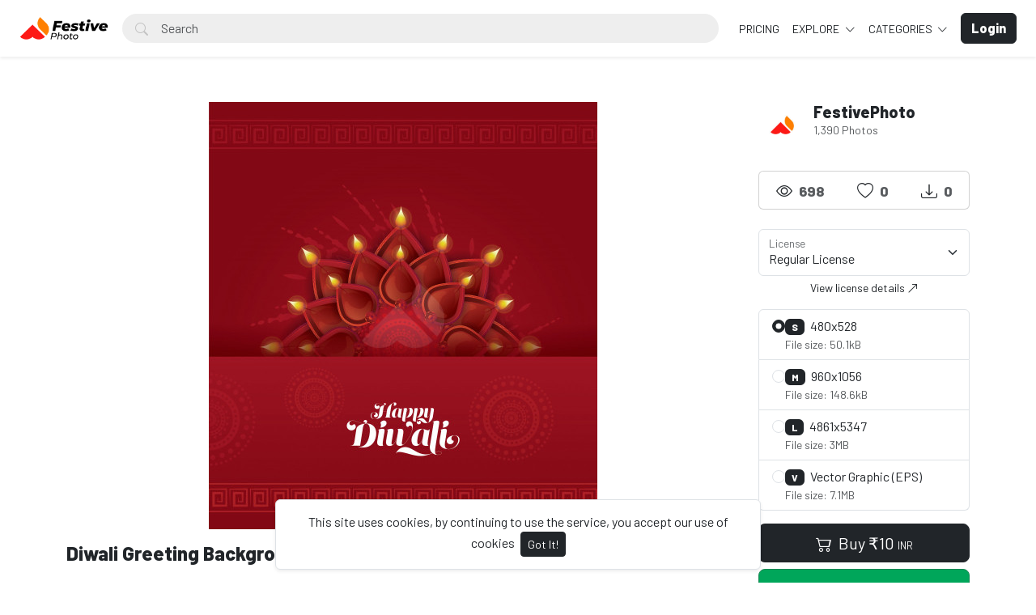

--- FILE ---
content_type: text/html; charset=UTF-8
request_url: https://festivephoto.com/photo/713/diwali-greeting-background-template
body_size: 10605
content:
<!doctype html>
<html lang="en" data-bs-theme="light" id="theme-asset">
  <head>
    <meta charset="utf-8">
    <meta name="viewport" content="width=device-width, initial-scale=1, shrink-to-fit=no">
    <meta name="csrf-token" content="xWqhdJakwuU7nCxSTf0fLc6mN9CJu5IKFaFz9EGS">
    <meta name="description" content="Diwali Greeting Background Template - Photo #713 -   Download free and permium all Indian festival stock photos and vectors">
    <meta name="keywords" content="diwali, diwali greeting, diwali background, diwali banner, diwali wishes, diwali vector, happy diwali wishes, happy diwali, deepavali, lamps, lamp, festival, indian festival, happy deepavali, deepavali greetings, happy diwali wishes images, happy diwali 2022, happy diwali card, card, deepavali festival,festive,happy,festive photos,indian stock images,indian festival photos,indian festival greetings,free festival photos,stock free images,festival background,festival greeting" />
    <meta name="theme-color" content="#212529">
    <link rel="shortcut icon" href="https://festivephoto.com/public/img/favicon-1690120701.png" />

    <title>Diwali Greeting Background Template - Photo #713 - Festive Photo</title>

    <!-- Bootstrap core CSS -->
<link href="https://festivephoto.com/public/css/core.min.css?v=5.3" rel="stylesheet">
<link href="https://festivephoto.com/public/css/bootstrap.min.css?v=5.3" rel="stylesheet">
<link href="https://festivephoto.com/public/css/bootstrap-icons.css?v=5.3" rel="stylesheet">
<link href="https://festivephoto.com/public/js/fleximages/jquery.flex-images.css" rel="stylesheet">
<link href="https://festivephoto.com/public/css/styles.css?v=5.3" rel="stylesheet">


<script type="text/javascript">
var URL_BASE = "https://festivephoto.com";
var lang = 'en';
var _title = 'Diwali Greeting Background Template - Photo #713 - Festive Photo - Indian Festival Stock Photos and Vectors';
var session_status = "off";
var colorStripe = '#000000';
var copiedSuccess = "Link successfully copied";
var error = "Error occurred";
var error_oops = "Oops...";
var resending_code = "Resending code...";
var isProfile = false;
var download = 'Download';
var downloading = 'Downloading...';
var announcement_cookie = "7bGc0SCpTKwCaGBU5vrh3xDfQ";
var ok = "Ok";
var darkMode = "Dark mode";
var lightMode = "Light mode";

</script>

<style type="text/css">


.home-cover { background-image: url('https://festivephoto.com/public/img/header_index-1690122299.jpg') }
:root {
  --color-default: #212529 !important;
  --bg-auth: url('https://festivephoto.com/public/img/header_index-1690122299.jpg');
}
</style>

        
    <meta property="og:type" content="website" />
<meta property="og:image:width" content="480"/>
<meta property="og:image:height" content="528"/>

<meta property="og:site_name" content="Festive Photo"/>
<meta property="og:url" content="https://festivephoto.com/photo/713/diwali-greeting-background-template"/>
<meta property="og:image" content="https://festivephoto.com/files/preview/960x1056/1165078608145hcuqyqtm2pfvhe5oocry5cswrardy9kukhlkwkjisjkdpwqetyawytjqohdb9xcqn0iogjp5ctjn4joife2a45zrl9hfdtyptu.jpg"/>
<meta property="og:title" content="Diwali Greeting Background Template - Photo #713"/>
<meta property="og:description" content=""/>

<meta name="twitter:card" content="summary_large_image" />
<meta name="twitter:image" content="https://festivephoto.com/files/preview/960x1056/1165078608145hcuqyqtm2pfvhe5oocry5cswrardy9kukhlkwkjisjkdpwqetyawytjqohdb9xcqn0iogjp5ctjn4joife2a45zrl9hfdtyptu.jpg" />
<meta name="twitter:title" content="Diwali Greeting Background Template - Photo #713" />
<meta name="twitter:description" content=""/>


          <!-- Global site tag (gtag.js) - Google Analytics -->
<script async src="https://www.googletagmanager.com/gtag/js?id=G-4F7JMJ2LT9"></script>
<script>
  window.dataLayer = window.dataLayer || [];
  function gtag(){dataLayer.push(arguments);}
  gtag('js', new Date());

  gtag('config', 'G-4F7JMJ2LT9');
</script>
      </head>
  <body>
    <div class="overlay" data-bs-toggle="offcanvas" data-bs-target="#offcanvas"></div>
  <div class="popout font-default"></div>

  <div class="wrap-loader">
  <div class="progress-wrapper display-none position-absolute w-100" id="progress">
    <div class="progress progress-container">
      <div class="progress-bar progress-bg" role="progressbar" aria-valuenow="60" aria-valuemin="0" aria-valuemax="100" style="width: 0%;"></div>
    </div>
    <div class="wrap-container">
      <div class="progress-info">
        <div class="progress-percentage">
          <span class="percent">0%</span>
        </div>
      </div>
    </div>

  </div>
  </div>

    <div class="fixed-bottom">
    <div class="d-flex justify-content-center align-items-center">
      <div class="text-center display-none bg-white showBanner shadow-sm mb-3 mx-2 border">
        This site uses cookies, by continuing to use the service, you accept our use of cookies

        <button class="btn btn-sm btn-custom ms-1" id="close-banner">
          Got It!
        </button>
      </div>
    </div>
  </div>


    <main>
            <header class="py-3 shadow-sm fixed-top bg-white" id="header">
        <div class="container-fluid d-grid gap-3 px-4 align-items-center" style="grid-template-columns: 0fr 2fr;">

            <a href="https://festivephoto.com" class="d-flex align-items-center col-lg-4 link-dark text-decoration-none fw-bold display-6">
              <img src="https://festivephoto.com/public/img/logo-1690120243.png" class="logoMain d-none d-lg-block" width="110" />
              <img src="https://festivephoto.com/public/img/logo_light-1690120912.png" class="logoLight d-none d-lg-block" width="110" />
              <img src="https://festivephoto.com/public/img/favicon-1690120701.png" class="logo d-block d-lg-none" height="32" />
            </a>

          <div class="d-flex align-items-center">
            <form action="https://festivephoto.com/search" method="get" class="w-100 me-3 position-relative">
              <i class="bi bi-search btn-search bar-search"></i>
              <input type="text" class="form-control rounded-pill ps-5 input-search search-navbar" name="q" autocomplete="off" placeholder="Search" required minlength="3">
            </form>

            <!-- Start Nav -->
            <ul class="nav col-12 col-lg-auto me-lg-auto mb-2 justify-content-center mb-md-0 navbar-session">

                              <li><a href="https://festivephoto.com/pricing" class="nav-link px-2 link-dark">Pricing</a></li>
              

              
              <li class="dropdown">
                <a href="javascript:void(0);" class="nav-link px-2 link-dark dropdown-toggle" id="dropdownExplore" data-bs-toggle="dropdown" aria-expanded="false">
                Explore
              </a>
              <ul class="dropdown-menu dropdown-menu-macos dropdown-menu-lg-end arrow-dm" aria-labelledby="dropdownExplore">
                <li><a class="dropdown-item" href="https://festivephoto.com/members"><i class="bi bi-people me-2"></i> Members</a></li>
                <li><a class="dropdown-item" href="https://festivephoto.com/collections"><i class="bi bi-plus-square me-2"></i> Collections</a></li>
                <li><a class="dropdown-item" href="https://festivephoto.com/explore/vectors"><i class="bi-bezier me-2"></i> Vectors</a></li>
                <li><a class="dropdown-item" href="https://festivephoto.com/tags"><i class="bi-tags me-2"></i> Tags</a></li>

                                <li><a class="dropdown-item" href="https://festivephoto.com/photos/premium"><i class="fa fa-crown me-2 text-warning"></i> Premium</a></li>
                
                <li><hr class="dropdown-divider"></li>

                <li><a class="dropdown-item" href="https://festivephoto.com/featured">Featured</a></li>
                <li><a class="dropdown-item" href="https://festivephoto.com/popular">Popular</a></li>
                <li><a class="dropdown-item" href="https://festivephoto.com/latest">Latest</a></li>
                                <li><a class="dropdown-item" href="https://festivephoto.com/most/commented">Most Commented</a></li>
                              <li><a class="dropdown-item" href="https://festivephoto.com/most/viewed">Most Viewed</a></li>
                <li><a class="dropdown-item" href="https://festivephoto.com/most/downloads">Most Downloads</a></li>
              </ul>
              </li>

              <li class="dropdown">
                <a href="javascript:void(0);" class="nav-link px-2 link-dark dropdown-toggle" id="dropdownExplore" data-bs-toggle="dropdown" aria-expanded="false">
                  Categories
                </a>
                <ul class="dropdown-menu dropdown-menu-macos dropdown-menu-lg-end arrow-dm" aria-labelledby="dropdownCategories">

                                  <li>
                  <a class="dropdown-item" href="https://festivephoto.com/category/akshaya-tritiya">
                  Akshaya Tritiya
                    </a>
                  </li>
                                    <li>
                  <a class="dropdown-item" href="https://festivephoto.com/category/backgrounds">
                  Backgrounds / Textures
                    </a>
                  </li>
                                    <li>
                  <a class="dropdown-item" href="https://festivephoto.com/category/baisakhi">
                  Baisakhi
                    </a>
                  </li>
                                    <li>
                  <a class="dropdown-item" href="https://festivephoto.com/category/decorative">
                  Decorative
                    </a>
                  </li>
                                    <li>
                  <a class="dropdown-item" href="https://festivephoto.com/category/diwali">
                  Diwali
                    </a>
                  </li>
                  
                                    <li>
                    <a class="dropdown-item arrow" href="https://festivephoto.com/categories">
                      <strong>View all</strong>
                      </a>
                    </li>
                                    </ul>
              </li>

              
            </ul><!-- End Nav -->

                                  <a class="btn btn-custom ms-2 animate-up-2 d-none d-lg-block" href="https://festivephoto.com/login">
                  <strong>Login</strong>
                  </a>
                

            
            <a class="ms-3 toggle-menu d-block d-lg-none text-dark fs-3" data-bs-toggle="offcanvas" data-bs-target="#offcanvas" href="#">
            <i class="bi-list"></i>
            </a>

          </div><!-- d-flex -->
        </div><!-- container-fluid -->
      </header>

    <div class="offcanvas offcanvas-end w-75" tabindex="-1" id="offcanvas" data-bs-keyboard="false" data-bs-backdrop="false">
    <div class="offcanvas-header">
        <span class="offcanvas-title" id="offcanvas"></span>
        <button type="button" class="btn-close text-reset close-menu-mobile" data-bs-dismiss="offcanvas" aria-label="Close"></button>
    </div>
    <div class="offcanvas-body px-0">
        <ul class="nav nav-pills flex-column mb-sm-auto mb-0 align-items-start" id="menu">

                      <li>
              <a href="https://festivephoto.com/pricing" class="nav-link link-dark text-truncate">
              Pricing
            </a>
          </li>
          
          
            <li>
                <a href="#explore" data-bs-toggle="collapse" class="nav-link text-truncate link-dark dropdown-toggle">
                    Explore
                  </a>
            </li>

            <div class="collapse ps-3" id="explore">

              <li><a class="nav-link text-truncate text-muted" href="https://festivephoto.com/members"><i class="bi bi-people me-2"></i> Members</a></li>
              <li><a class="nav-link text-truncate text-muted" href="https://festivephoto.com/collections"><i class="bi bi-plus-square me-2"></i> Collections</a></li>
              <li><a class="nav-link text-truncate text-muted" href="https://festivephoto.com/explore/vectors"><i class="bi-bezier me-2"></i> Vectors</a></li>
              <li><a class="nav-link text-truncate text-muted" href="https://festivephoto.com/tags"><i class="bi-tags me-2"></i> Tags</a></li>

                            <li><a class="nav-link text-truncate text-muted" href="https://festivephoto.com/photos/premium"><i class="fa fa-crown me-2 text-warning"></i> Premium</a></li>
              
              <li><a class="nav-link text-truncate text-muted" href="https://festivephoto.com/featured">Featured</a></li>
              <li><a class="nav-link text-truncate text-muted" href="https://festivephoto.com/popular">Popular</a></li>
              <li><a class="nav-link text-truncate text-muted" href="https://festivephoto.com/latest">Latest</a></li>
                            <li><a class="nav-link text-truncate text-muted" href="https://festivephoto.com/most/commented">Most Commented</a></li>
                          <li><a class="nav-link text-truncate text-muted" href="https://festivephoto.com/most/viewed">Most Viewed</a></li>
              <li><a class="nav-link text-truncate text-muted" href="https://festivephoto.com/most/downloads">Most Downloads</a></li>
            </div>

            <li>
                <a href="#categories" data-bs-toggle="collapse" class="nav-link text-truncate link-dark dropdown-toggle">
                    Categories
                  </a>
            </li>

            <div class="collapse ps-3" id="categories">
                              <li>
                <a class="nav-link text-truncate text-muted" href="https://festivephoto.com/category/akshaya-tritiya">
                Akshaya Tritiya
                  </a>
                </li>
                                <li>
                <a class="nav-link text-truncate text-muted" href="https://festivephoto.com/category/backgrounds">
                Backgrounds / Textures
                  </a>
                </li>
                                <li>
                <a class="nav-link text-truncate text-muted" href="https://festivephoto.com/category/baisakhi">
                Baisakhi
                  </a>
                </li>
                                <li>
                <a class="nav-link text-truncate text-muted" href="https://festivephoto.com/category/decorative">
                Decorative
                  </a>
                </li>
                                <li>
                <a class="nav-link text-truncate text-muted" href="https://festivephoto.com/category/diwali">
                Diwali
                  </a>
                </li>
                
                                <li>
                  <a class="nav-link text-truncate text-muted arrow" href="https://festivephoto.com/categories">
                    <strong>View all</strong>
                    </a>
                  </li>
                              </div>

                      <li class="p-3 w-100">
              <a href="https://festivephoto.com/login" class="btn btn-custom d-block w-100 animate-up-2" title="Login">
                <strong>Login</strong>
              </a>
            </li>
                  </ul>
    </div>
</div>

    
        


<section class="section section-sm">
  <div class="container-custom container pt-5">
    <div class="row">
  <!-- Col MD -->
  <div class="col-md-9">

  	
  
	<div class="text-center mb-3">
    <div style="margin: 0 auto; background: url('https://festivephoto.com/public/img/pixel.gif') repeat center center; max-width:480px; max-height: 528px">

          <a href="https://festivephoto.com/files/preview/960x1056/1165078608145hcuqyqtm2pfvhe5oocry5cswrardy9kukhlkwkjisjkdpwqetyawytjqohdb9xcqn0iogjp5ctjn4joife2a45zrl9hfdtyptu.jpg" class="glightbox" style="cursor: zoom-in;">
      <img alt="Diwali Greeting Background Template" class="img-fluid lazyload" style="display: inline-block; width: 480px" src="https://festivephoto.com/public/uploads/thumbnail/diwali-greeting-background-template-11650786081ukqbwgsiqu.jpg" data-src="https://festivephoto.com/files/preview/960x1056/1165078608145hcuqyqtm2pfvhe5oocry5cswrardy9kukhlkwkjisjkdpwqetyawytjqohdb9xcqn0iogjp5ctjn4joife2a45zrl9hfdtyptu.jpg?type=sale" />
      </a>

    
    </div>
	</div>

	<h1 class="text-break item-title pb-3">
	 Diwali Greeting Background Template
	</h1>

  
<!-- Start Block -->
<div class="d-block mb-4">
	<h5 class="fw-light">Tags</h5>

  
	   	   <a href="https://festivephoto.com/tags/diwali" class="btn btn-sm bg-white border e-none btn-category mb-2">
	   	diwali
	   </a>
	   	   <a href="https://festivephoto.com/tags/diwali_greeting" class="btn btn-sm bg-white border e-none btn-category mb-2">
	   	 diwali greeting
	   </a>
	   	   <a href="https://festivephoto.com/tags/diwali_background" class="btn btn-sm bg-white border e-none btn-category mb-2">
	   	 diwali background
	   </a>
	   	   <a href="https://festivephoto.com/tags/diwali_banner" class="btn btn-sm bg-white border e-none btn-category mb-2">
	   	 diwali banner
	   </a>
	   	   <a href="https://festivephoto.com/tags/diwali_wishes" class="btn btn-sm bg-white border e-none btn-category mb-2">
	   	 diwali wishes
	   </a>
	   	   <a href="https://festivephoto.com/tags/diwali_vector" class="btn btn-sm bg-white border e-none btn-category mb-2">
	   	 diwali vector
	   </a>
	   	   <a href="https://festivephoto.com/tags/happy_diwali_wishes" class="btn btn-sm bg-white border e-none btn-category mb-2">
	   	 happy diwali wishes
	   </a>
	   	   <a href="https://festivephoto.com/tags/happy_diwali" class="btn btn-sm bg-white border e-none btn-category mb-2">
	   	 happy diwali
	   </a>
	   	   <a href="https://festivephoto.com/tags/deepavali" class="btn btn-sm bg-white border e-none btn-category mb-2">
	   	 deepavali
	   </a>
	   	   <a href="https://festivephoto.com/tags/lamps" class="btn btn-sm bg-white border e-none btn-category mb-2">
	   	 lamps
	   </a>
	   	   <a href="https://festivephoto.com/tags/lamp" class="btn btn-sm bg-white border e-none btn-category mb-2">
	   	 lamp
	   </a>
	   	   <a href="https://festivephoto.com/tags/festival" class="btn btn-sm bg-white border e-none btn-category mb-2">
	   	 festival
	   </a>
	   	   <a href="https://festivephoto.com/tags/indian_festival" class="btn btn-sm bg-white border e-none btn-category mb-2">
	   	 indian festival
	   </a>
	   	   <a href="https://festivephoto.com/tags/happy_deepavali" class="btn btn-sm bg-white border e-none btn-category mb-2">
	   	 happy deepavali
	   </a>
	   	   <a href="https://festivephoto.com/tags/deepavali_greetings" class="btn btn-sm bg-white border e-none btn-category mb-2">
	   	 deepavali greetings
	   </a>
	   	   <a href="https://festivephoto.com/tags/happy_diwali_wishes_images" class="btn btn-sm bg-white border e-none btn-category mb-2">
	   	 happy diwali wishes images
	   </a>
	   	   <a href="https://festivephoto.com/tags/happy_diwali_2022" class="btn btn-sm bg-white border e-none btn-category mb-2">
	   	 happy diwali 2022
	   </a>
	   	   <a href="https://festivephoto.com/tags/happy_diwali_card" class="btn btn-sm bg-white border e-none btn-category mb-2">
	   	 happy diwali card
	   </a>
	   	   <a href="https://festivephoto.com/tags/card" class="btn btn-sm bg-white border e-none btn-category mb-2">
	   	 card
	   </a>
	   	   <a href="https://festivephoto.com/tags/deepavali_festival" class="btn btn-sm bg-white border e-none btn-category mb-2">
	   	 deepavali festival
	   </a>
	   	   <a href="https://festivephoto.com/tags/festive" class="btn btn-sm bg-white border e-none btn-category mb-2">
	   	festive
	   </a>
	   	   <a href="https://festivephoto.com/tags/happy" class="btn btn-sm bg-white border e-none btn-category mb-2">
	   	happy
	   </a>
	   </div><!-- End Block -->

<!-- Start Block -->
<div class="d-block mb-4">
	<h5 class="fw-light">Similar Photos</h5>
	<div id="imagesFlex" class="flex-images d-block margin-bottom-40">
		<div id="imagesFlex" class="flex-images d-block">
	
		

<a class="item hovercard" data-w="850" data-h="585" href="https://festivephoto.com/photo/729/diwali-sale-sticker-banner-design-template-collection-set" style="background-color: #FFDE15;">
			<small class="premium-crown">
			<i class="fa fa-crown text-warning" title="Premium"></i>
		</small>
	
		<!-- hover-content -->
		<span class="hover-content">
			<span class="text-truncate title-hover-content" title="Diwali Sale Sticker Banner Design Template Collection Set">
								</span>

			<div class="sub-hover d-flex align-items-center">
				<div class="flex-shrink-0">
				  <img src="https://festivephoto.com/public/avatar/festivephoto-116901213060wwv8colfr.jpg"class="rounded-circle avatarUser" style="width: 32px; height: 32px;">
				</div>
				<div class="flex-grow-1 ms-3 text-truncate">
					<span class="d-block w-100 text-truncate">Diwali Sale Sticker Banner Design Template Collection Set</span>
					<span class="me-2 d-block w-100 text-truncate">by FestivePhoto</span>
				</div>

			  </div>

		</span><!-- hover-content -->

			<img alt="Diwali Sale Sticker Banner Design Template Collection Set" class="previewImage d-none" sizes="580px" srcset="https://festivephoto.com/files/preview/1280x880/11650790882rgouycuorevrfcbxivbnan5i81ij9kcrsotapd85w6u323wqhv0bqxqdzievkxdqk6xrhsjc9kvstslz8e3tvogck4ffql3de8ki.jpg?size=small&type=sale 280w, https://festivephoto.com/files/preview/1280x880/11650790882rgouycuorevrfcbxivbnan5i81ij9kcrsotapd85w6u323wqhv0bqxqdzievkxdqk6xrhsjc9kvstslz8e3tvogck4ffql3de8ki.jpg?size=medium&type=sale 480w" src="https://festivephoto.com/files/preview/1280x880/11650790882rgouycuorevrfcbxivbnan5i81ij9kcrsotapd85w6u323wqhv0bqxqdzievkxdqk6xrhsjc9kvstslz8e3tvogck4ffql3de8ki.jpg" />
		</a>
		
		

<a class="item hovercard" data-w="480" data-h="528" href="https://festivephoto.com/photo/706/happy-diwali-festival-abstract-background-template" style="background-color: #ED2031;">
			<small class="premium-crown">
			<i class="fa fa-crown text-warning" title="Premium"></i>
		</small>
	
		<!-- hover-content -->
		<span class="hover-content">
			<span class="text-truncate title-hover-content" title="Happy Diwali Festival Abstract Background Template">
								</span>

			<div class="sub-hover d-flex align-items-center">
				<div class="flex-shrink-0">
				  <img src="https://festivephoto.com/public/avatar/festivephoto-116901213060wwv8colfr.jpg"class="rounded-circle avatarUser" style="width: 32px; height: 32px;">
				</div>
				<div class="flex-grow-1 ms-3 text-truncate">
					<span class="d-block w-100 text-truncate">Happy Diwali Festival Abstract Background Template</span>
					<span class="me-2 d-block w-100 text-truncate">by FestivePhoto</span>
				</div>

			  </div>

		</span><!-- hover-content -->

			<img alt="Happy Diwali Festival Abstract Background Template" class="previewImage d-none" sizes="580px" srcset="https://festivephoto.com/files/preview/960x1056/11650785138z0o6monp7khjkevqeet3yf6enwd9zua60bwq6qb5uurjpuskfzakxpxyk7cw6clopshj4whlyggwgsa4kbrq84b24bjlpvudfgv4.jpg?size=small&type=sale 280w, https://festivephoto.com/files/preview/960x1056/11650785138z0o6monp7khjkevqeet3yf6enwd9zua60bwq6qb5uurjpuskfzakxpxyk7cw6clopshj4whlyggwgsa4kbrq84b24bjlpvudfgv4.jpg?size=medium&type=sale 480w" src="https://festivephoto.com/files/preview/960x1056/11650785138z0o6monp7khjkevqeet3yf6enwd9zua60bwq6qb5uurjpuskfzakxpxyk7cw6clopshj4whlyggwgsa4kbrq84b24bjlpvudfgv4.jpg" />
		</a>
		
		

<a class="item hovercard" data-w="480" data-h="528" href="https://festivephoto.com/photo/661/happy-diwali-wishes-greeting-free" style="background-color: #F1592A;">
	
		<!-- hover-content -->
		<span class="hover-content">
			<span class="text-truncate title-hover-content" title="Happy Diwali Wishes Greeting - Free">
								</span>

			<div class="sub-hover d-flex align-items-center">
				<div class="flex-shrink-0">
				  <img src="https://festivephoto.com/public/avatar/festivephoto-116901213060wwv8colfr.jpg"class="rounded-circle avatarUser" style="width: 32px; height: 32px;">
				</div>
				<div class="flex-grow-1 ms-3 text-truncate">
					<span class="d-block w-100 text-truncate">Happy Diwali Wishes Greeting - Free</span>
					<span class="me-2 d-block w-100 text-truncate">by FestivePhoto</span>
				</div>

			  </div>

		</span><!-- hover-content -->

			<img alt="Happy Diwali Wishes Greeting - Free" class="previewImage d-none" sizes="580px" srcset="https://festivephoto.com/files/preview/960x1056/11650531987knskcnzl4zq2nnieaqjxbmtg6uyl2zgnfis6mb7sdd7ot2hgobs35yejxmriyop9tlkmbuddqejxvzn5l9trxzbznqiebmrwmzbw.jpg?size=small&type=free 280w, https://festivephoto.com/files/preview/960x1056/11650531987knskcnzl4zq2nnieaqjxbmtg6uyl2zgnfis6mb7sdd7ot2hgobs35yejxmriyop9tlkmbuddqejxvzn5l9trxzbznqiebmrwmzbw.jpg?size=medium&type=free 480w" src="https://festivephoto.com/files/preview/960x1056/11650531987knskcnzl4zq2nnieaqjxbmtg6uyl2zgnfis6mb7sdd7ot2hgobs35yejxmriyop9tlkmbuddqejxvzn5l9trxzbznqiebmrwmzbw.jpg" />
		</a>
		
		

<a class="item hovercard" data-w="480" data-h="480" href="https://festivephoto.com/photo/1368/happy-diwali-greeting-design-template-with-creative-flat-lamp-illustration" style="background-color: #FBAE14;">
			<small class="premium-crown">
			<i class="fa fa-crown text-warning" title="Premium"></i>
		</small>
	
		<!-- hover-content -->
		<span class="hover-content">
			<span class="text-truncate title-hover-content" title="Happy Diwali Greeting Design Template with Creative Flat Lamp Illustration">
								</span>

			<div class="sub-hover d-flex align-items-center">
				<div class="flex-shrink-0">
				  <img src="https://festivephoto.com/public/avatar/festivephoto-116901213060wwv8colfr.jpg"class="rounded-circle avatarUser" style="width: 32px; height: 32px;">
				</div>
				<div class="flex-grow-1 ms-3 text-truncate">
					<span class="d-block w-100 text-truncate">Happy Diwali Greeting Design Template with Creative Flat Lamp Illustration</span>
					<span class="me-2 d-block w-100 text-truncate">by FestivePhoto</span>
				</div>

			  </div>

		</span><!-- hover-content -->

			<img alt="Happy Diwali Greeting Design Template with Creative Flat Lamp Illustration" class="previewImage d-none" sizes="580px" srcset="https://festivephoto.com/files/preview/960x960/11662492998cgvihapwvjq14jqkfnmpzot0gzhltwtcssksfys17adved3zjtlmza3v9qrsmvkqxvvbglm6xvmcdsizxyebsd8tsoiwvknzlkmm.jpg?size=small&type=sale 280w, https://festivephoto.com/files/preview/960x960/11662492998cgvihapwvjq14jqkfnmpzot0gzhltwtcssksfys17adved3zjtlmza3v9qrsmvkqxvvbglm6xvmcdsizxyebsd8tsoiwvknzlkmm.jpg?size=medium&type=sale 480w" src="https://festivephoto.com/files/preview/960x960/11662492998cgvihapwvjq14jqkfnmpzot0gzhltwtcssksfys17adved3zjtlmza3v9qrsmvkqxvvbglm6xvmcdsizxyebsd8tsoiwvknzlkmm.jpg" />
		</a>
		
		

<a class="item hovercard" data-w="850" data-h="532" href="https://festivephoto.com/photo/740/happy-diwali-festival-greeting-background-design-template-with-floral-ornaments" style="background-color: #C81A33;">
			<small class="premium-crown">
			<i class="fa fa-crown text-warning" title="Premium"></i>
		</small>
	
		<!-- hover-content -->
		<span class="hover-content">
			<span class="text-truncate title-hover-content" title="Happy Diwali Festival Greeting Background Design Template with Floral Ornaments">
				 <i class="bi bi-award" title="Featured"></i> 				</span>

			<div class="sub-hover d-flex align-items-center">
				<div class="flex-shrink-0">
				  <img src="https://festivephoto.com/public/avatar/festivephoto-116901213060wwv8colfr.jpg"class="rounded-circle avatarUser" style="width: 32px; height: 32px;">
				</div>
				<div class="flex-grow-1 ms-3 text-truncate">
					<span class="d-block w-100 text-truncate">Happy Diwali Festival Greeting Background Design Template with Floral Ornaments</span>
					<span class="me-2 d-block w-100 text-truncate">by FestivePhoto</span>
				</div>

			  </div>

		</span><!-- hover-content -->

			<img alt="Happy Diwali Festival Greeting Background Design Template with Floral Ornaments" class="previewImage d-none" sizes="580px" srcset="https://festivephoto.com/files/preview/1280x800/116509953017vqosgzxnp5uevkwmox4hz5trcsyle9u3xxiy7i4jrqwmgaxilny3ppl80edbot46bc2pfy8vo9x1h8plolc8yxmfrsrdyonfciw.jpg?size=small&type=sale 280w, https://festivephoto.com/files/preview/1280x800/116509953017vqosgzxnp5uevkwmox4hz5trcsyle9u3xxiy7i4jrqwmgaxilny3ppl80edbot46bc2pfy8vo9x1h8plolc8yxmfrsrdyonfciw.jpg?size=medium&type=sale 480w" src="https://festivephoto.com/files/preview/1280x800/116509953017vqosgzxnp5uevkwmox4hz5trcsyle9u3xxiy7i4jrqwmgaxilny3ppl80edbot46bc2pfy8vo9x1h8plolc8yxmfrsrdyonfciw.jpg" />
		</a>
		
		

<a class="item hovercard" data-w="850" data-h="532" href="https://festivephoto.com/photo/1352/happy-diwali-greeting-design-template-with-creative-floral-ornaments" style="background-color: #5C2D8B;">
			<small class="premium-crown">
			<i class="fa fa-crown text-warning" title="Premium"></i>
		</small>
	
		<!-- hover-content -->
		<span class="hover-content">
			<span class="text-truncate title-hover-content" title="Happy Diwali Greeting Design Template with Creative Floral Ornaments">
								</span>

			<div class="sub-hover d-flex align-items-center">
				<div class="flex-shrink-0">
				  <img src="https://festivephoto.com/public/avatar/festivephoto-116901213060wwv8colfr.jpg"class="rounded-circle avatarUser" style="width: 32px; height: 32px;">
				</div>
				<div class="flex-grow-1 ms-3 text-truncate">
					<span class="d-block w-100 text-truncate">Happy Diwali Greeting Design Template with Creative Floral Ornaments</span>
					<span class="me-2 d-block w-100 text-truncate">by FestivePhoto</span>
				</div>

			  </div>

		</span><!-- hover-content -->

			<img alt="Happy Diwali Greeting Design Template with Creative Floral Ornaments" class="previewImage d-none" sizes="580px" srcset="https://festivephoto.com/files/preview/1280x800/11662060362rftdarscc0sulwwpstox97umlvbobzb0aidd1ftvzwtiq0dlesseqvjadvvyqeyputnkthlsk1urnuji7bcc77pgt6sown4geee6.jpg?size=small&type=sale 280w, https://festivephoto.com/files/preview/1280x800/11662060362rftdarscc0sulwwpstox97umlvbobzb0aidd1ftvzwtiq0dlesseqvjadvvyqeyputnkthlsk1urnuji7bcc77pgt6sown4geee6.jpg?size=medium&type=sale 480w" src="https://festivephoto.com/files/preview/1280x800/11662060362rftdarscc0sulwwpstox97umlvbobzb0aidd1ftvzwtiq0dlesseqvjadvvyqeyputnkthlsk1urnuji7bcc77pgt6sown4geee6.jpg" />
		</a>
		
		

<a class="item hovercard" data-w="850" data-h="532" href="https://festivephoto.com/photo/760/happy-diwali-festival-sale-background-template" style="background-color: #E4194E;">
			<small class="premium-crown">
			<i class="fa fa-crown text-warning" title="Premium"></i>
		</small>
	
		<!-- hover-content -->
		<span class="hover-content">
			<span class="text-truncate title-hover-content" title="Happy Diwali Festival Sale Background Template">
								</span>

			<div class="sub-hover d-flex align-items-center">
				<div class="flex-shrink-0">
				  <img src="https://festivephoto.com/public/avatar/festivephoto-116901213060wwv8colfr.jpg"class="rounded-circle avatarUser" style="width: 32px; height: 32px;">
				</div>
				<div class="flex-grow-1 ms-3 text-truncate">
					<span class="d-block w-100 text-truncate">Happy Diwali Festival Sale Background Template</span>
					<span class="me-2 d-block w-100 text-truncate">by FestivePhoto</span>
				</div>

			  </div>

		</span><!-- hover-content -->

			<img alt="Happy Diwali Festival Sale Background Template" class="previewImage d-none" sizes="580px" srcset="https://festivephoto.com/files/preview/1280x800/11651254898ybzgpitry6tjayw8tbkx6bjt0tgmiynhjm9xcjn2ui8picbs9rgqfbqwu5wephs0bcuaybyakszd91evficsc9umdx4d6ppqfqsm.jpg?size=small&type=sale 280w, https://festivephoto.com/files/preview/1280x800/11651254898ybzgpitry6tjayw8tbkx6bjt0tgmiynhjm9xcjn2ui8picbs9rgqfbqwu5wephs0bcuaybyakszd91evficsc9umdx4d6ppqfqsm.jpg?size=medium&type=sale 480w" src="https://festivephoto.com/files/preview/1280x800/11651254898ybzgpitry6tjayw8tbkx6bjt0tgmiynhjm9xcjn2ui8picbs9rgqfbqwu5wephs0bcuaybyakszd91evficsc9umdx4d6ppqfqsm.jpg" />
		</a>
		
		

<a class="item hovercard" data-w="850" data-h="284" href="https://festivephoto.com/photo/714/happy-diwali-header-banner-background-template" style="background-color: #820813;">
			<small class="premium-crown">
			<i class="fa fa-crown text-warning" title="Premium"></i>
		</small>
	
		<!-- hover-content -->
		<span class="hover-content">
			<span class="text-truncate title-hover-content" title="Happy Diwali Header Banner Background Template">
								</span>

			<div class="sub-hover d-flex align-items-center">
				<div class="flex-shrink-0">
				  <img src="https://festivephoto.com/public/avatar/festivephoto-116901213060wwv8colfr.jpg"class="rounded-circle avatarUser" style="width: 32px; height: 32px;">
				</div>
				<div class="flex-grow-1 ms-3 text-truncate">
					<span class="d-block w-100 text-truncate">Happy Diwali Header Banner Background Template</span>
					<span class="me-2 d-block w-100 text-truncate">by FestivePhoto</span>
				</div>

			  </div>

		</span><!-- hover-content -->

			<img alt="Happy Diwali Header Banner Background Template" class="previewImage d-none" sizes="580px" srcset="https://festivephoto.com/files/preview/1280x427/1165078619208daeaeqb7efrawzenf9allo5h6cqe6mhk4eqriwuly1j5fcwe3qhyjljt5m0lhpb4m9extvxkmqj9lfujmud3otzhzhqclfnczz.jpg?size=small&type=sale 280w, https://festivephoto.com/files/preview/1280x427/1165078619208daeaeqb7efrawzenf9allo5h6cqe6mhk4eqriwuly1j5fcwe3qhyjljt5m0lhpb4m9extvxkmqj9lfujmud3otzhzhqclfnczz.jpg?size=medium&type=sale 480w" src="https://festivephoto.com/files/preview/1280x427/1165078619208daeaeqb7efrawzenf9allo5h6cqe6mhk4eqriwuly1j5fcwe3qhyjljt5m0lhpb4m9extvxkmqj9lfujmud3otzhzhqclfnczz.jpg" />
		</a>
		
		

<a class="item hovercard" data-w="480" data-h="528" href="https://festivephoto.com/photo/751/diwali-festival-gift-voucher-design-template-vector-illustration" style="background-color: #F36523;">
			<small class="premium-crown">
			<i class="fa fa-crown text-warning" title="Premium"></i>
		</small>
	
		<!-- hover-content -->
		<span class="hover-content">
			<span class="text-truncate title-hover-content" title="Diwali Festival Gift Voucher Design Template Vector Illustration">
				 <i class="bi bi-award" title="Featured"></i> 				</span>

			<div class="sub-hover d-flex align-items-center">
				<div class="flex-shrink-0">
				  <img src="https://festivephoto.com/public/avatar/festivephoto-116901213060wwv8colfr.jpg"class="rounded-circle avatarUser" style="width: 32px; height: 32px;">
				</div>
				<div class="flex-grow-1 ms-3 text-truncate">
					<span class="d-block w-100 text-truncate">Diwali Festival Gift Voucher Design Template Vector Illustration</span>
					<span class="me-2 d-block w-100 text-truncate">by FestivePhoto</span>
				</div>

			  </div>

		</span><!-- hover-content -->

			<img alt="Diwali Festival Gift Voucher Design Template Vector Illustration" class="previewImage d-none" sizes="580px" srcset="https://festivephoto.com/files/preview/960x1056/11651168289pvvphnsy4f3loro6pxor08pcp70it67z9u6ffltlfsc8u96nsaihffw7qf2fdqohpvfapyxgvmditbkba0or9evsdltyaogzxbyp.jpg?size=small&type=sale 280w, https://festivephoto.com/files/preview/960x1056/11651168289pvvphnsy4f3loro6pxor08pcp70it67z9u6ffltlfsc8u96nsaihffw7qf2fdqohpvfapyxgvmditbkba0or9evsdltyaogzxbyp.jpg?size=medium&type=sale 480w" src="https://festivephoto.com/files/preview/960x1056/11651168289pvvphnsy4f3loro6pxor08pcp70it67z9u6ffltlfsc8u96nsaihffw7qf2fdqohpvfapyxgvmditbkba0or9evsdltyaogzxbyp.jpg" />
		</a>
		
		

<a class="item hovercard" data-w="850" data-h="532" href="https://festivephoto.com/photo/708/diwali-festival-abstract-greeting-background-template" style="background-color: #ED2031;">
			<small class="premium-crown">
			<i class="fa fa-crown text-warning" title="Premium"></i>
		</small>
	
		<!-- hover-content -->
		<span class="hover-content">
			<span class="text-truncate title-hover-content" title="Diwali Festival Abstract Greeting Background Template">
								</span>

			<div class="sub-hover d-flex align-items-center">
				<div class="flex-shrink-0">
				  <img src="https://festivephoto.com/public/avatar/festivephoto-116901213060wwv8colfr.jpg"class="rounded-circle avatarUser" style="width: 32px; height: 32px;">
				</div>
				<div class="flex-grow-1 ms-3 text-truncate">
					<span class="d-block w-100 text-truncate">Diwali Festival Abstract Greeting Background Template</span>
					<span class="me-2 d-block w-100 text-truncate">by FestivePhoto</span>
				</div>

			  </div>

		</span><!-- hover-content -->

			<img alt="Diwali Festival Abstract Greeting Background Template" class="previewImage d-none" sizes="580px" srcset="https://festivephoto.com/files/preview/1280x800/11650785598haeykbuva5ajdu4zuqnzjsu026mjn48lt5cpfh8qpdvwgxbafvtnurlexui7wwvtvvpvx0rh04f5krllsvlizobeebt4tr3jhwio.jpg?size=small&type=sale 280w, https://festivephoto.com/files/preview/1280x800/11650785598haeykbuva5ajdu4zuqnzjsu026mjn48lt5cpfh8qpdvwgxbafvtnurlexui7wwvtvvpvx0rh04f5krllsvlizobeebt4tr3jhwio.jpg?size=medium&type=sale 480w" src="https://festivephoto.com/files/preview/1280x800/11650785598haeykbuva5ajdu4zuqnzjsu026mjn48lt5cpfh8qpdvwgxbafvtnurlexui7wwvtvvpvx0rh04f5krllsvlizobeebt4tr3jhwio.jpg" />
		</a>
			</div><!-- flex-images -->

			</div>
</div><!-- End Block -->


<!-- Start Block -->
<div class="d-block mb-5">

  
	

	<div class="gridComments" id="gridComments">
			</div><!-- gridComments -->

</div><!-- End Block -->

 </div><!-- /COL MD -->

 <div class="col-md-3">

 	
 	<!-- Start Panel -->
 	<div class="panel panel-default mb-4">
	  <div class="panel-body">
	    <div class="media none-overflow">
			  <div class="float-start me-2">
			    <a href="https://festivephoto.com/FestivePhoto">
			      <img class="media-object rounded-circle" src="https://festivephoto.com/public/avatar/festivephoto-116901213060wwv8colfr.jpg" width="60" height="60" >
			    </a>
			  </div>
			  <div class="media-body">
			  	<a href="https://festivephoto.com/FestivePhoto" class="text-dark">
			    	<h5 class="m-0">FestivePhoto</h5>
			    </a>
			    <small class="d-block text-muted">1,390 Photos</small>

          <p class="mt-2">
			    	
	    			 				    </p>
			  </div>
			</div>
	  </div>
	</div><!-- End Panel -->


	<!-- Start Panel -->
 	<div class="card mb-4">
	  <div class="card-body p-0">
	  		<ul class="list-stats list-inline">
	    	<li>
	    		<h5 class="d-block text-center m-0"><i class="bi bi-eye me-1"></i> <small class="text-muted">698</small></h5>
	    	</li>

	    	<li>
	    		<h5 class="d-block text-center m-0"><i class="bi bi-heart me-1"></i> <small id="countLikes" class="text-muted">0</small></h5>
	    	</li>

	    	<li>
	    		<h5 class="d-block text-center m-0"><i class="bi bi-download me-1"></i> <small class="text-muted">0</small></h5>
	    	</li>

	    </ul>
	  </div>
	</div><!-- End Panel -->

	
  <!-- btn-group -->
	<div class="d-block mb-3">

    
    <form action="https://festivephoto.com/purchase/stock/[base64]" method="post" id="formBuy">
      <input type="hidden" name="_token" value="xWqhdJakwuU7nCxSTf0fLc6mN9CJu5IKFaFz9EGS">
              <div class="form-floating mb-3">
          <select name="license" class="form-select" id="license">
            <option value="regular">Regular License</option>
            <option value="extended">Extended License</option>
          </select>
          <label for="license">License</label>

                    <small class="text-center d-block mt-1">
            <a href="https://festivephoto.com/page/license" target="_blank">View license details <i class="bi bi-arrow-up-right"></i></a>
          </small>
        
        </div>
    
    <div class="position-relative mb-3">

      <div class="list-group mx-0">
                        <label class="list-group-item d-flex gap-2 c-pointer itemPrice" data-type="small" data-image="Small photo" data-amount="10">
          <input class="form-check-input flex-shrink-0" type="radio"  checked  name="type" id="radiosmall" value="small">
          <span>
            <span class="badge bg-custom me-1">S</span> 480x528
            <small class="d-block text-muted">File size: 50.1kB</small>
          </span>
        </label>
                        <label class="list-group-item d-flex gap-2 c-pointer itemPrice" data-type="medium" data-image="Medium photo" data-amount="10">
          <input class="form-check-input flex-shrink-0" type="radio"  name="type" id="radiomedium" value="medium">
          <span>
            <span class="badge bg-custom me-1">M</span> 960x1056
            <small class="d-block text-muted">File size: 148.6kB</small>
          </span>
        </label>
                        <label class="list-group-item d-flex gap-2 c-pointer itemPrice" data-type="large" data-image="Large photo" data-amount="10">
          <input class="form-check-input flex-shrink-0" type="radio"  name="type" id="radiolarge" value="large">
          <span>
            <span class="badge bg-custom me-1">L</span> 4861x5347
            <small class="d-block text-muted">File size: 3MB</small>
          </span>
        </label>
                        <label class="list-group-item d-flex gap-2 c-pointer itemPrice" data-type="vector" data-image="Vector Graphic" data-amount="10">
          <input class="form-check-input flex-shrink-0" type="radio"  name="type" id="radiovector" value="vector">
          <span>
            <span class="badge bg-custom me-1">V</span> Vector Graphic (EPS)
            <small class="d-block text-muted">File size: 7.1MB</small>
          </span>
        </label>
        
      </div>
    </div><!-- form-group -->

      <!-- btn-sale -->
  		<button class="btn btn-custom btn-lg d-block w-100" data-type="small" id="downloadBtn"  type="submit" >

            <i class="bi bi-cart2 me-1"></i>
       Buy

       <span id="priceItem">₹<span id="itemPrice">10</span> <small class="sm-currency-code">INR</small></span>
     
  		</button>
      <!-- btn-sale -->
    </form>

    
                  <a class="btn btn-success btn-lg d-block w-100 mt-2 arrow" href="https://festivephoto.com/pricing">
        Subscribe and save
      </a>
         
    
              
	</div><!-- End btn-group -->


			<!-- Start Panel -->
	<div class="card mb-4">
		<div class="card-body">
			<h6 class="float-start m-0" style="line-height: inherit;"><i class="bi bi-share me-1"></i> Share</h6>

		<ul class="list-inline float-end m-0 fs-5">
			<li class="list-inline-item"><a class="btn-facebook-share" title="Facebook" href="https://www.facebook.com/sharer/sharer.php?u=https://festivephoto.com/photo/713/diwali-greeting-background-template" target="_blank"><i class="fab fa-facebook"></i></a></li>
			<li class="list-inline-item"><a class="text-dark" title="Twitter" href="https://twitter.com/intent/tweet?url=https://festivephoto.com/photo/713/diwali-greeting-background-template&text=Diwali Greeting Background Template" data-url="https://festivephoto.com/photo/713/diwali-greeting-background-template" target="_blank"><i class="bi-twitter-x"></i></a></li>
			<li class="list-inline-item"><a class="btn-pinterest-share" title="Pinterest" href="//www.pinterest.com/pin/create/button/?url=https://festivephoto.com/photo/713/diwali-greeting-background-template&media=https://festivephoto.com/files/preview/960x1056/1165078608145hcuqyqtm2pfvhe5oocry5cswrardy9kukhlkwkjisjkdpwqetyawytjqohdb9xcqn0iogjp5ctjn4joife2a45zrl9hfdtyptu.jpg&description=Diwali Greeting Background Template" target="_blank"><i class="fab fa-pinterest"></i></a></li>
      <li class="list-inline-item"><a class="btn-whatsapp-share" title="Whatsapp" href="whatsapp://send?text=https://festivephoto.com/photo/713/diwali-greeting-background-template" target="_blank"><i class="fab fa-whatsapp"></i></a></li>
     </ul>
		</div>
	</div><!-- End card -->
	
	
	
	
	<!-- Start Panel -->
	<div class="card mb-4">
		<div class="card-body">
			<h6><i class="bi bi-droplet me-1"></i> Color Palette</h6>

					   	<a title="#820815" href="https://festivephoto.com/colors/820815" class="colorPalette showTooltip" style="background-color: #820815;"></a>
		   			   	<a title="#DD3D25" href="https://festivephoto.com/colors/DD3D25" class="colorPalette showTooltip" style="background-color: #DD3D25;"></a>
		   			   	<a title="#E1992D" href="https://festivephoto.com/colors/E1992D" class="colorPalette showTooltip" style="background-color: #E1992D;"></a>
		   			   	<a title="#E2CE21" href="https://festivephoto.com/colors/E2CE21" class="colorPalette showTooltip" style="background-color: #E2CE21;"></a>
		   			   	<a title="#986218" href="https://festivephoto.com/colors/986218" class="colorPalette showTooltip" style="background-color: #986218;"></a>
		   			</div>
	</div><!-- End card -->
	
<ul class="list-group">
       <li class="list-group-item"><i class="bi bi-info-circle me-1"></i> <strong>Details</strong></li>

    <li class="list-group-item">Photo <small class="float-end text-muted">#713</small></li>
    <li class="list-group-item">Published on <small class="float-end text-muted">Apr 24, 2022</small></li>
	  <li class="list-group-item">Photo type <small class="float-end text-muted">JPG </small></li>
	  <li class="list-group-item">Resolution <small class="float-end text-muted">4861x5347</small></li>
	  <li class="list-group-item">Category
      <small class="float-end text-muted">
      <a href="https://festivephoto.com/category/diwali" class="text-decoration-underline" title="Diwali">
        Diwali
      </a>
      </small>
    </li>
    	  <li href="#" class="list-group-item">File size <small class="float-end text-muted">3MB</small></li>
	</ul>




		<div class="margin-top-20">
	   <script async src="https://pagead2.googlesyndication.com/pagead/js/adsbygoogle.js?client=ca-pub-2361953163398215"
     crossorigin="anonymous"></script>
	</div>
	
 </div><!-- /COL MD -->
</div><!-- row -->
 </div><!-- container wrap-ui -->

 

</section>

          <div class="py-5 py-footer-large bg-dark-2 text-light">
  <footer class="container">
     <div class="row">
        <div class="col-md-3">
           <a href="https://festivephoto.com">
           <img src="https://festivephoto.com/public/img/logo_light-1690120912.png" width="150">
           </a>
                      <span class="w-100 d-block mb-2">Keep connect with us! Follow us on any of these platforms</span>
                      <ul class="list-inline list-social">
                            <li class="list-inline-item"><a href="https://www.twitter.com/@BappiDe60201019" target="_blank" class="ico-social"><i class="bi-twitter-x"></i></a></li>
                                          <li class="list-inline-item"><a href="https://www.facebook.com/FestivePhoto-109876331638343" target="_blank" class="ico-social"><i class="fab fa-facebook"></i></a></li>
                                          <li class="list-inline-item"><a href="https://www.instagram.com/festivephoto/" target="_blank" class="ico-social"><i class="fab fa-instagram"></i></a></li>
                                                                      <li class="list-inline-item"><a href="https://www.pinterest.com/" target="_blank" class="ico-social"><i class="fab fa-pinterest"></i></a></li>
                         </ul>
           <li>
              <div id="installContainer" class="display-none">
                 <button class="btn btn-custom w-100 rounded-pill mb-4" id="butInstall" type="button">
                 <i class="bi-phone mr-1"></i> Install Web App
                 </button>
              </div>
           </li>
        </div>
        <div class="col-md-3">
           <h6 class="text-uppercase">About</h6>
           <ul class="list-unstyled">
                            <li><a class="text-white text-decoration-none" href="https://festivephoto.com/page/terms-of-service">Terms</a></li>
                            <li><a class="text-white text-decoration-none" href="https://festivephoto.com/page/privacy">Privacy</a></li>
                            <li><a class="text-white text-decoration-none" href="https://festivephoto.com/page/about">About</a></li>
                            <li><a class="text-white text-decoration-none" href="https://festivephoto.com/page/help">Help</a></li>
                            <li><a class="text-white text-decoration-none" href="https://festivephoto.com/page/license">License</a></li>
                            <li><a class="text-white text-decoration-none" href="https://festivephoto.com/page/refund-policy">Refund Policy</a></li>
                                          <li><a class="text-white text-decoration-none" href="https://festivephoto.com/contact">Contact us</a></li>
              </li>
           </ul>
        </div>
        <div class="col-md-3">
           <h6 class="text-uppercase">Categories</h6>
           <ul class="list-unstyled">
                            <li>
                 <a class="text-white text-decoration-none" href="https://festivephoto.com/category/akshaya-tritiya">
                 Akshaya Tritiya
                 </a>
              </li>
                            <li>
                 <a class="text-white text-decoration-none" href="https://festivephoto.com/category/backgrounds">
                 Backgrounds / Textures
                 </a>
              </li>
                            <li>
                 <a class="text-white text-decoration-none" href="https://festivephoto.com/category/baisakhi">
                 Baisakhi
                 </a>
              </li>
                            <li>
                 <a class="text-white text-decoration-none" href="https://festivephoto.com/category/decorative">
                 Decorative
                 </a>
              </li>
                            <li>
                 <a class="text-white text-decoration-none" href="https://festivephoto.com/category/diwali">
                 Diwali
                 </a>
              </li>
                                          <li><a class="text-white text-decoration-none arrow" href="https://festivephoto.com/categories">View all</a></li>
                         </ul>
        </div>
        <div class="col-md-3">
           <h6 class="text-uppercase">Links</h6>
           <ul class="list-unstyled">
                            <li>
                 <a class="text-white text-decoration-none" href="https://festivephoto.com/photos/premium">Premium</a>
              </li>
                            <li>
                 <a class="text-white text-decoration-none" href="https://festivephoto.com/featured">Featured</a>
              </li>
              <li>
                 <a class="text-white text-decoration-none" href="https://festivephoto.com/collections">Collections</a>
              </li>
                            <li>
                 <a class="text-white text-decoration-none" href="https://festivephoto.com/login">Login</a>
              </li>
                            <li>
                 <a class="text-white text-decoration-none" href="https://festivephoto.com/register">Sign up</a>
              </li>
              
              <li class="my-2">
               <a class="text-white text-decoration-none" href="javascript:void(0);" id="switchTheme">
                  
                  <i class="bi-moon-stars me-2"></i> 
                    Dark mode
                        
                                    </a>
               </li>

                            <li class="dropdown mt-1">
                 <div class="btn-group dropup">
                    <a class="btn btn-outline-light rounded-pill mt-2 dropdown-toggle px-4" id="dropdownLang" href="javascript:;" data-bs-toggle="dropdown">
                    <i class="fa fa-globe me-1"></i>
                                                            English
                                                            </a>
                    <div class="dropdown-menu dropdown-menu-macos">
                                              <a class="dropdown-item dropdown-lang  active  " aria-labelledby="dropdownLang" >
                                              <i class="bi bi-check2 me-1"></i>
                                              English
                                              </a>
                    </div>
                 </div>
                 <!-- dropup -->
              </li>
           </ul>
        </div>
     </div>
  </footer>
</div>
<footer class="py-2 bg-dark-3 text-white">
  <div class="container">
     <div class="row">
        <div class="col-md-12 text-center">
           &copy; 2026 - Festive Photo, All rights reserved.
        </div>
     </div>
  </div>
</footer>    
    </main>

    <!-- Bootstrap core JavaScript
================================================== -->
<!-- Placed at the end of the document so the pages load faster -->
<script src="https://festivephoto.com/public/js/core.min.js?v=5.3"></script>
<script src="https://festivephoto.com/public/js/bootstrap.min.js?v=5.3"></script>
<script src="https://festivephoto.com/public/js/fleximages/jquery.flex-images.min.js"></script>
<script src="https://festivephoto.com/public/js/timeago/jqueryTimeago_en.js"></script>
<script src="https://festivephoto.com/public/js/functions.js?v=5.3"></script>
<script src="https://festivephoto.com/public/js/install-app.js?v=5.3"></script>
<script src="https://festivephoto.com/public/js/switch-theme.js?v=5.3"></script>

<script type="text/javascript">


</script>

    <script src="https://festivephoto.com/public/js/lazysizes.min.js" async=""></script>


<script type="text/javascript">

const lightbox = GLightbox({
					    touchNavigation: true,
					    loop: false,
					    closeEffect: 'fade'
					});

$autor = false;

$('#imagesFlex').flexImages({ maxRows: 3, truncate: true });

$('#btnFormPP').click(function(e) {
	$('#form_pp').submit();
});


   		 
  
  
  function scrollElement(element) {
  	var offset = $(element).offset().top;
  	$('html, body').animate({scrollTop:offset}, 500);
  };

	//<<---- PAGINATION AJAX
    $(document).on('click','.pagination a', function(e) {
			e.preventDefault();
			var page = $(this).attr('href').split('page=')[1];
			$.ajax({
				headers: {
        	'X-CSRF-TOKEN': $('meta[name="csrf-token"]').attr('content')
    		},
					url: 'https://festivephoto.com/ajax/comments?photo=713&page=' + page


			}).done(function(data) {
				if (data) {

					scrollElement('#gridComments');

					$('.gridComments').html(data);

					jQuery(".timeAgo").timeago();

					$('[data-toggle="tooltip"]').tooltip();
				} else {
					$('.popout').addClass('popout-error').html(error).fadeIn('500').delay('5000').fadeOut('500');
				}
				//<**** - Tooltip
			});
		});//<<---- PAGINATION AJAX

    function toFixed(number, decimals) {
          var x = Math.pow(10, Number(decimals) + 1);
          return (Number(number) + (1 / x)).toFixed(decimals);
        }

        function taxes(price) {
          // Taxes
          var taxes = $('li.isTaxable').length;
          var totalTax = 0;

          for (var i = 1; i <= taxes; i++) {
            var percentage = $('.percentageAppliedTax'+i).attr('data');
            var valueFinal = (price * percentage / 100);
            $('.amount'+i).html(toFixed(valueFinal, 2));
            totalTax += valueFinal;
          }
          return (Math.round(totalTax * 100) / 100).toFixed(2);
        }

      $('#license').on('change', function() {

        var type  = $("#license option:selected").text();
        $price = $('#itemPrice').html();


        if ($(this).val() == 'regular') {
          $finalPrice = parseFloat($price/10);

          $('#itemPrice').html($finalPrice);
          $('.subtotal').html($finalPrice.toFixed(2));
        } else {
          $finalPrice = parseFloat($price*10);

          $('#itemPrice').html($finalPrice);
          $('.subtotal').html($finalPrice.toFixed(2));
        }

        // Total
        var total = (parseFloat($finalPrice) + parseFloat(taxes($finalPrice)));
        $('#total').html(total.toFixed(2));

        $('#licenseOnModal').val($(this).val());
        $('#summaryLicense').html(type);
      });

    $('.itemPrice').on('click', function() {

      var type  = $(this).attr("data-type");
      var amount  = $(this).attr("data-amount");
      var dataImage = $(this).attr('data-image');
      var buttonDownload = '<i class="fa fa-cloud-download me-1"></i> Download';
      var license = $('#license').val();

      $('#typeOnModal').val(type);
      $('#summaryImage').html(dataImage);

      if (license == 'regular') {
        var valueOriginal = 10;
      } else {
        var valueOriginal = (10*10);
      }

      var amountMedium = (valueOriginal * 2);
      var amountLarge = (valueOriginal * 3);
      var amountVector = (valueOriginal * 4);

      if (type == 'small') {

        if ($autor == false) {
          $('#downloadBtn').html('<i class="bi bi-cart2 me-1"></i> Buy <span id="priceItem">₹<span id="itemPrice">'+valueOriginal+'</span> <small class="sm-currency-code">INR</small></span>')
          .attr('data-type', 'small');
          $('.subtotal').html(valueOriginal.toFixed(2));

          // Total
          var total = (parseFloat(valueOriginal) + parseFloat(taxes(valueOriginal)));
          $('#total').html(total.toFixed(2));
        }

      } else if (type == 'medium') {

        if ($autor == false) {
          $('#downloadBtn').html('<i class="bi bi-cart2 me-1"></i> Buy <span id="priceItem">₹<span id="itemPrice">'+amountMedium+'</span> <small class="sm-currency-code">INR</small></span>')
          .attr('data-type', 'medium');
          $('.subtotal').html(amountMedium.toFixed(2));

          // Total
          var total = (parseFloat(amountMedium) + parseFloat(taxes(amountMedium)));
          $('#total').html(total.toFixed(2));
        }

      } else if (type == 'large') {

        if($autor == false) {
          $('#downloadBtn').html('<i class="bi bi-cart2 me-1"></i> Buy <span id="priceItem">₹<span id="itemPrice">'+amountLarge+'</span> <small class="sm-currency-code">INR</small></span>')
          .attr('data-type', 'large');
          $('.subtotal').html(amountLarge.toFixed(2));

          // Total
          var total = (parseFloat(amountLarge) + parseFloat(taxes(amountLarge)));
          $('#total').html(total.toFixed(2));
        }

      }  else if (type == 'vector') {

        if($autor == false) {
          $('#downloadBtn').html('<i class="bi bi-cart2 me-1"></i> Buy <span id="priceItem">₹<span id="itemPrice">'+amountVector+'</span> <small class="sm-currency-code">INR</small></span>')
          .attr('data-type', 'vector');
          $('.subtotal').html(amountVector.toFixed(2));

          // Total
          var total = (parseFloat(amountVector) + parseFloat(taxes(amountVector)));
          $('#total').html(total.toFixed(2));
        }
      }
    });
</script>


     <div id="bodyContainer"></div>
     <script defer src="https://static.cloudflareinsights.com/beacon.min.js/vcd15cbe7772f49c399c6a5babf22c1241717689176015" integrity="sha512-ZpsOmlRQV6y907TI0dKBHq9Md29nnaEIPlkf84rnaERnq6zvWvPUqr2ft8M1aS28oN72PdrCzSjY4U6VaAw1EQ==" data-cf-beacon='{"version":"2024.11.0","token":"aac7639744724a6786c1a04f41c81ac4","r":1,"server_timing":{"name":{"cfCacheStatus":true,"cfEdge":true,"cfExtPri":true,"cfL4":true,"cfOrigin":true,"cfSpeedBrain":true},"location_startswith":null}}' crossorigin="anonymous"></script>
</body>
</html>


--- FILE ---
content_type: text/html; charset=utf-8
request_url: https://www.google.com/recaptcha/api2/aframe
body_size: 266
content:
<!DOCTYPE HTML><html><head><meta http-equiv="content-type" content="text/html; charset=UTF-8"></head><body><script nonce="rfHK2sMylMtHMC0UwSZfIA">/** Anti-fraud and anti-abuse applications only. See google.com/recaptcha */ try{var clients={'sodar':'https://pagead2.googlesyndication.com/pagead/sodar?'};window.addEventListener("message",function(a){try{if(a.source===window.parent){var b=JSON.parse(a.data);var c=clients[b['id']];if(c){var d=document.createElement('img');d.src=c+b['params']+'&rc='+(localStorage.getItem("rc::a")?sessionStorage.getItem("rc::b"):"");window.document.body.appendChild(d);sessionStorage.setItem("rc::e",parseInt(sessionStorage.getItem("rc::e")||0)+1);localStorage.setItem("rc::h",'1768988623331');}}}catch(b){}});window.parent.postMessage("_grecaptcha_ready", "*");}catch(b){}</script></body></html>